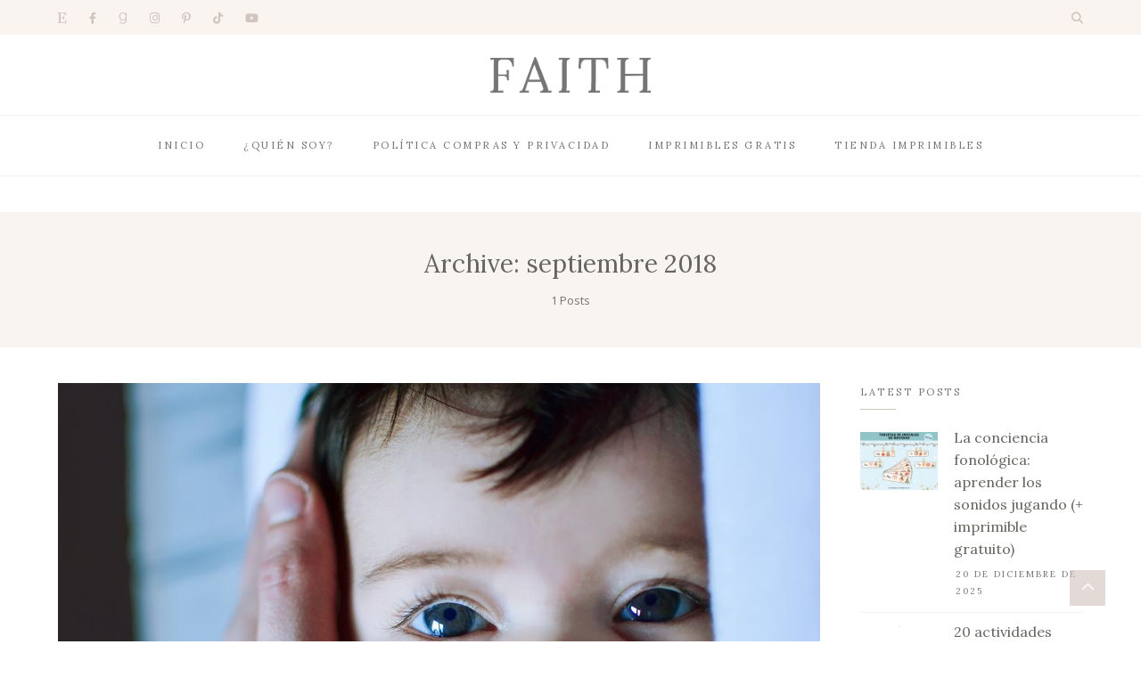

--- FILE ---
content_type: text/html; charset=UTF-8
request_url: https://monspetits.com/2018/09/21/
body_size: 16996
content:
<!DOCTYPE html>
<html lang="es">
	<head>
		<meta charset="UTF-8"/>
		<meta name="viewport" content="width=device-width, initial-scale=1.0" />
		<link rel="pingback" href="https://monspetits.com/xmlrpc.php"/>
		<title>21 de septiembre de 2018 &#8211; MonsPetits</title>
<meta name='robots' content='max-image-preview:large' />
	<style>img:is([sizes="auto" i], [sizes^="auto," i]) { contain-intrinsic-size: 3000px 1500px }</style>
	<!-- Etiqueta de Google (gtag.js) modo de consentimiento dataLayer añadido por Site Kit -->
<script type="text/javascript" id="google_gtagjs-js-consent-mode-data-layer">
/* <![CDATA[ */
window.dataLayer = window.dataLayer || [];function gtag(){dataLayer.push(arguments);}
gtag('consent', 'default', {"ad_personalization":"denied","ad_storage":"denied","ad_user_data":"denied","analytics_storage":"denied","functionality_storage":"denied","security_storage":"denied","personalization_storage":"denied","region":["AT","BE","BG","CH","CY","CZ","DE","DK","EE","ES","FI","FR","GB","GR","HR","HU","IE","IS","IT","LI","LT","LU","LV","MT","NL","NO","PL","PT","RO","SE","SI","SK"],"wait_for_update":500});
window._googlesitekitConsentCategoryMap = {"statistics":["analytics_storage"],"marketing":["ad_storage","ad_user_data","ad_personalization"],"functional":["functionality_storage","security_storage"],"preferences":["personalization_storage"]};
window._googlesitekitConsents = {"ad_personalization":"denied","ad_storage":"denied","ad_user_data":"denied","analytics_storage":"denied","functionality_storage":"denied","security_storage":"denied","personalization_storage":"denied","region":["AT","BE","BG","CH","CY","CZ","DE","DK","EE","ES","FI","FR","GB","GR","HR","HU","IE","IS","IT","LI","LT","LU","LV","MT","NL","NO","PL","PT","RO","SE","SI","SK"],"wait_for_update":500};
/* ]]> */
</script>
<!-- Fin de la etiqueta Google (gtag.js) modo de consentimiento dataLayer añadido por Site Kit -->
<link rel='dns-prefetch' href='//www.googletagmanager.com' />
<link rel='dns-prefetch' href='//fonts.googleapis.com' />
<link rel='dns-prefetch' href='//pagead2.googlesyndication.com' />
<link rel="alternate" type="application/rss+xml" title="MonsPetits &raquo; Feed" href="https://monspetits.com/feed/" />
<link rel="alternate" type="application/rss+xml" title="MonsPetits &raquo; Feed de los comentarios" href="https://monspetits.com/comments/feed/" />
<script type="text/javascript">
/* <![CDATA[ */
window._wpemojiSettings = {"baseUrl":"https:\/\/s.w.org\/images\/core\/emoji\/16.0.1\/72x72\/","ext":".png","svgUrl":"https:\/\/s.w.org\/images\/core\/emoji\/16.0.1\/svg\/","svgExt":".svg","source":{"concatemoji":"https:\/\/monspetits.com\/wp-includes\/js\/wp-emoji-release.min.js?ver=7575e035927a7fc3dfeb95251cd4771a"}};
/*! This file is auto-generated */
!function(s,n){var o,i,e;function c(e){try{var t={supportTests:e,timestamp:(new Date).valueOf()};sessionStorage.setItem(o,JSON.stringify(t))}catch(e){}}function p(e,t,n){e.clearRect(0,0,e.canvas.width,e.canvas.height),e.fillText(t,0,0);var t=new Uint32Array(e.getImageData(0,0,e.canvas.width,e.canvas.height).data),a=(e.clearRect(0,0,e.canvas.width,e.canvas.height),e.fillText(n,0,0),new Uint32Array(e.getImageData(0,0,e.canvas.width,e.canvas.height).data));return t.every(function(e,t){return e===a[t]})}function u(e,t){e.clearRect(0,0,e.canvas.width,e.canvas.height),e.fillText(t,0,0);for(var n=e.getImageData(16,16,1,1),a=0;a<n.data.length;a++)if(0!==n.data[a])return!1;return!0}function f(e,t,n,a){switch(t){case"flag":return n(e,"\ud83c\udff3\ufe0f\u200d\u26a7\ufe0f","\ud83c\udff3\ufe0f\u200b\u26a7\ufe0f")?!1:!n(e,"\ud83c\udde8\ud83c\uddf6","\ud83c\udde8\u200b\ud83c\uddf6")&&!n(e,"\ud83c\udff4\udb40\udc67\udb40\udc62\udb40\udc65\udb40\udc6e\udb40\udc67\udb40\udc7f","\ud83c\udff4\u200b\udb40\udc67\u200b\udb40\udc62\u200b\udb40\udc65\u200b\udb40\udc6e\u200b\udb40\udc67\u200b\udb40\udc7f");case"emoji":return!a(e,"\ud83e\udedf")}return!1}function g(e,t,n,a){var r="undefined"!=typeof WorkerGlobalScope&&self instanceof WorkerGlobalScope?new OffscreenCanvas(300,150):s.createElement("canvas"),o=r.getContext("2d",{willReadFrequently:!0}),i=(o.textBaseline="top",o.font="600 32px Arial",{});return e.forEach(function(e){i[e]=t(o,e,n,a)}),i}function t(e){var t=s.createElement("script");t.src=e,t.defer=!0,s.head.appendChild(t)}"undefined"!=typeof Promise&&(o="wpEmojiSettingsSupports",i=["flag","emoji"],n.supports={everything:!0,everythingExceptFlag:!0},e=new Promise(function(e){s.addEventListener("DOMContentLoaded",e,{once:!0})}),new Promise(function(t){var n=function(){try{var e=JSON.parse(sessionStorage.getItem(o));if("object"==typeof e&&"number"==typeof e.timestamp&&(new Date).valueOf()<e.timestamp+604800&&"object"==typeof e.supportTests)return e.supportTests}catch(e){}return null}();if(!n){if("undefined"!=typeof Worker&&"undefined"!=typeof OffscreenCanvas&&"undefined"!=typeof URL&&URL.createObjectURL&&"undefined"!=typeof Blob)try{var e="postMessage("+g.toString()+"("+[JSON.stringify(i),f.toString(),p.toString(),u.toString()].join(",")+"));",a=new Blob([e],{type:"text/javascript"}),r=new Worker(URL.createObjectURL(a),{name:"wpTestEmojiSupports"});return void(r.onmessage=function(e){c(n=e.data),r.terminate(),t(n)})}catch(e){}c(n=g(i,f,p,u))}t(n)}).then(function(e){for(var t in e)n.supports[t]=e[t],n.supports.everything=n.supports.everything&&n.supports[t],"flag"!==t&&(n.supports.everythingExceptFlag=n.supports.everythingExceptFlag&&n.supports[t]);n.supports.everythingExceptFlag=n.supports.everythingExceptFlag&&!n.supports.flag,n.DOMReady=!1,n.readyCallback=function(){n.DOMReady=!0}}).then(function(){return e}).then(function(){var e;n.supports.everything||(n.readyCallback(),(e=n.source||{}).concatemoji?t(e.concatemoji):e.wpemoji&&e.twemoji&&(t(e.twemoji),t(e.wpemoji)))}))}((window,document),window._wpemojiSettings);
/* ]]> */
</script>
<!-- monspetits.com is managing ads with Advanced Ads 2.0.13 – https://wpadvancedads.com/ --><script id="monsp-ready">
			window.advanced_ads_ready=function(e,a){a=a||"complete";var d=function(e){return"interactive"===a?"loading"!==e:"complete"===e};d(document.readyState)?e():document.addEventListener("readystatechange",(function(a){d(a.target.readyState)&&e()}),{once:"interactive"===a})},window.advanced_ads_ready_queue=window.advanced_ads_ready_queue||[];		</script>
		<link rel='stylesheet' id='faith-core-css' href='https://monspetits.com/wp-content/plugins/faith-core/assets/css/faith-core.min.css?ver=1.0.1' type='text/css' media='all' />
<style id='wp-emoji-styles-inline-css' type='text/css'>

	img.wp-smiley, img.emoji {
		display: inline !important;
		border: none !important;
		box-shadow: none !important;
		height: 1em !important;
		width: 1em !important;
		margin: 0 0.07em !important;
		vertical-align: -0.1em !important;
		background: none !important;
		padding: 0 !important;
	}
</style>
<link rel='stylesheet' id='wp-block-library-css' href='https://monspetits.com/wp-includes/css/dist/block-library/style.min.css?ver=7575e035927a7fc3dfeb95251cd4771a' type='text/css' media='all' />
<style id='wp-block-library-theme-inline-css' type='text/css'>
.wp-block-audio :where(figcaption){color:#555;font-size:13px;text-align:center}.is-dark-theme .wp-block-audio :where(figcaption){color:#ffffffa6}.wp-block-audio{margin:0 0 1em}.wp-block-code{border:1px solid #ccc;border-radius:4px;font-family:Menlo,Consolas,monaco,monospace;padding:.8em 1em}.wp-block-embed :where(figcaption){color:#555;font-size:13px;text-align:center}.is-dark-theme .wp-block-embed :where(figcaption){color:#ffffffa6}.wp-block-embed{margin:0 0 1em}.blocks-gallery-caption{color:#555;font-size:13px;text-align:center}.is-dark-theme .blocks-gallery-caption{color:#ffffffa6}:root :where(.wp-block-image figcaption){color:#555;font-size:13px;text-align:center}.is-dark-theme :root :where(.wp-block-image figcaption){color:#ffffffa6}.wp-block-image{margin:0 0 1em}.wp-block-pullquote{border-bottom:4px solid;border-top:4px solid;color:currentColor;margin-bottom:1.75em}.wp-block-pullquote cite,.wp-block-pullquote footer,.wp-block-pullquote__citation{color:currentColor;font-size:.8125em;font-style:normal;text-transform:uppercase}.wp-block-quote{border-left:.25em solid;margin:0 0 1.75em;padding-left:1em}.wp-block-quote cite,.wp-block-quote footer{color:currentColor;font-size:.8125em;font-style:normal;position:relative}.wp-block-quote:where(.has-text-align-right){border-left:none;border-right:.25em solid;padding-left:0;padding-right:1em}.wp-block-quote:where(.has-text-align-center){border:none;padding-left:0}.wp-block-quote.is-large,.wp-block-quote.is-style-large,.wp-block-quote:where(.is-style-plain){border:none}.wp-block-search .wp-block-search__label{font-weight:700}.wp-block-search__button{border:1px solid #ccc;padding:.375em .625em}:where(.wp-block-group.has-background){padding:1.25em 2.375em}.wp-block-separator.has-css-opacity{opacity:.4}.wp-block-separator{border:none;border-bottom:2px solid;margin-left:auto;margin-right:auto}.wp-block-separator.has-alpha-channel-opacity{opacity:1}.wp-block-separator:not(.is-style-wide):not(.is-style-dots){width:100px}.wp-block-separator.has-background:not(.is-style-dots){border-bottom:none;height:1px}.wp-block-separator.has-background:not(.is-style-wide):not(.is-style-dots){height:2px}.wp-block-table{margin:0 0 1em}.wp-block-table td,.wp-block-table th{word-break:normal}.wp-block-table :where(figcaption){color:#555;font-size:13px;text-align:center}.is-dark-theme .wp-block-table :where(figcaption){color:#ffffffa6}.wp-block-video :where(figcaption){color:#555;font-size:13px;text-align:center}.is-dark-theme .wp-block-video :where(figcaption){color:#ffffffa6}.wp-block-video{margin:0 0 1em}:root :where(.wp-block-template-part.has-background){margin-bottom:0;margin-top:0;padding:1.25em 2.375em}
</style>
<style id='classic-theme-styles-inline-css' type='text/css'>
/*! This file is auto-generated */
.wp-block-button__link{color:#fff;background-color:#32373c;border-radius:9999px;box-shadow:none;text-decoration:none;padding:calc(.667em + 2px) calc(1.333em + 2px);font-size:1.125em}.wp-block-file__button{background:#32373c;color:#fff;text-decoration:none}
</style>
<style id='global-styles-inline-css' type='text/css'>
:root{--wp--preset--aspect-ratio--square: 1;--wp--preset--aspect-ratio--4-3: 4/3;--wp--preset--aspect-ratio--3-4: 3/4;--wp--preset--aspect-ratio--3-2: 3/2;--wp--preset--aspect-ratio--2-3: 2/3;--wp--preset--aspect-ratio--16-9: 16/9;--wp--preset--aspect-ratio--9-16: 9/16;--wp--preset--color--black: #000000;--wp--preset--color--cyan-bluish-gray: #abb8c3;--wp--preset--color--white: #ffffff;--wp--preset--color--pale-pink: #f78da7;--wp--preset--color--vivid-red: #cf2e2e;--wp--preset--color--luminous-vivid-orange: #ff6900;--wp--preset--color--luminous-vivid-amber: #fcb900;--wp--preset--color--light-green-cyan: #7bdcb5;--wp--preset--color--vivid-green-cyan: #00d084;--wp--preset--color--pale-cyan-blue: #8ed1fc;--wp--preset--color--vivid-cyan-blue: #0693e3;--wp--preset--color--vivid-purple: #9b51e0;--wp--preset--color--vista-white: #f9f4f0;--wp--preset--color--cold-turkey: #d2c3be;--wp--preset--color--ironside-gray: #65645f;--wp--preset--color--boulder: #757575;--wp--preset--color--mercury: #e6e6e6;--wp--preset--color--concrete: #f2f2f2;--wp--preset--gradient--vivid-cyan-blue-to-vivid-purple: linear-gradient(135deg,rgba(6,147,227,1) 0%,rgb(155,81,224) 100%);--wp--preset--gradient--light-green-cyan-to-vivid-green-cyan: linear-gradient(135deg,rgb(122,220,180) 0%,rgb(0,208,130) 100%);--wp--preset--gradient--luminous-vivid-amber-to-luminous-vivid-orange: linear-gradient(135deg,rgba(252,185,0,1) 0%,rgba(255,105,0,1) 100%);--wp--preset--gradient--luminous-vivid-orange-to-vivid-red: linear-gradient(135deg,rgba(255,105,0,1) 0%,rgb(207,46,46) 100%);--wp--preset--gradient--very-light-gray-to-cyan-bluish-gray: linear-gradient(135deg,rgb(238,238,238) 0%,rgb(169,184,195) 100%);--wp--preset--gradient--cool-to-warm-spectrum: linear-gradient(135deg,rgb(74,234,220) 0%,rgb(151,120,209) 20%,rgb(207,42,186) 40%,rgb(238,44,130) 60%,rgb(251,105,98) 80%,rgb(254,248,76) 100%);--wp--preset--gradient--blush-light-purple: linear-gradient(135deg,rgb(255,206,236) 0%,rgb(152,150,240) 100%);--wp--preset--gradient--blush-bordeaux: linear-gradient(135deg,rgb(254,205,165) 0%,rgb(254,45,45) 50%,rgb(107,0,62) 100%);--wp--preset--gradient--luminous-dusk: linear-gradient(135deg,rgb(255,203,112) 0%,rgb(199,81,192) 50%,rgb(65,88,208) 100%);--wp--preset--gradient--pale-ocean: linear-gradient(135deg,rgb(255,245,203) 0%,rgb(182,227,212) 50%,rgb(51,167,181) 100%);--wp--preset--gradient--electric-grass: linear-gradient(135deg,rgb(202,248,128) 0%,rgb(113,206,126) 100%);--wp--preset--gradient--midnight: linear-gradient(135deg,rgb(2,3,129) 0%,rgb(40,116,252) 100%);--wp--preset--font-size--small: 10px;--wp--preset--font-size--medium: 19px;--wp--preset--font-size--large: 28px;--wp--preset--font-size--x-large: 42px;--wp--preset--font-size--normal: 13px;--wp--preset--font-size--huge: 41px;--wp--preset--spacing--20: 0.44rem;--wp--preset--spacing--30: 0.67rem;--wp--preset--spacing--40: 1rem;--wp--preset--spacing--50: 1.5rem;--wp--preset--spacing--60: 2.25rem;--wp--preset--spacing--70: 3.38rem;--wp--preset--spacing--80: 5.06rem;--wp--preset--shadow--natural: 6px 6px 9px rgba(0, 0, 0, 0.2);--wp--preset--shadow--deep: 12px 12px 50px rgba(0, 0, 0, 0.4);--wp--preset--shadow--sharp: 6px 6px 0px rgba(0, 0, 0, 0.2);--wp--preset--shadow--outlined: 6px 6px 0px -3px rgba(255, 255, 255, 1), 6px 6px rgba(0, 0, 0, 1);--wp--preset--shadow--crisp: 6px 6px 0px rgba(0, 0, 0, 1);}:where(.is-layout-flex){gap: 0.5em;}:where(.is-layout-grid){gap: 0.5em;}body .is-layout-flex{display: flex;}.is-layout-flex{flex-wrap: wrap;align-items: center;}.is-layout-flex > :is(*, div){margin: 0;}body .is-layout-grid{display: grid;}.is-layout-grid > :is(*, div){margin: 0;}:where(.wp-block-columns.is-layout-flex){gap: 2em;}:where(.wp-block-columns.is-layout-grid){gap: 2em;}:where(.wp-block-post-template.is-layout-flex){gap: 1.25em;}:where(.wp-block-post-template.is-layout-grid){gap: 1.25em;}.has-black-color{color: var(--wp--preset--color--black) !important;}.has-cyan-bluish-gray-color{color: var(--wp--preset--color--cyan-bluish-gray) !important;}.has-white-color{color: var(--wp--preset--color--white) !important;}.has-pale-pink-color{color: var(--wp--preset--color--pale-pink) !important;}.has-vivid-red-color{color: var(--wp--preset--color--vivid-red) !important;}.has-luminous-vivid-orange-color{color: var(--wp--preset--color--luminous-vivid-orange) !important;}.has-luminous-vivid-amber-color{color: var(--wp--preset--color--luminous-vivid-amber) !important;}.has-light-green-cyan-color{color: var(--wp--preset--color--light-green-cyan) !important;}.has-vivid-green-cyan-color{color: var(--wp--preset--color--vivid-green-cyan) !important;}.has-pale-cyan-blue-color{color: var(--wp--preset--color--pale-cyan-blue) !important;}.has-vivid-cyan-blue-color{color: var(--wp--preset--color--vivid-cyan-blue) !important;}.has-vivid-purple-color{color: var(--wp--preset--color--vivid-purple) !important;}.has-black-background-color{background-color: var(--wp--preset--color--black) !important;}.has-cyan-bluish-gray-background-color{background-color: var(--wp--preset--color--cyan-bluish-gray) !important;}.has-white-background-color{background-color: var(--wp--preset--color--white) !important;}.has-pale-pink-background-color{background-color: var(--wp--preset--color--pale-pink) !important;}.has-vivid-red-background-color{background-color: var(--wp--preset--color--vivid-red) !important;}.has-luminous-vivid-orange-background-color{background-color: var(--wp--preset--color--luminous-vivid-orange) !important;}.has-luminous-vivid-amber-background-color{background-color: var(--wp--preset--color--luminous-vivid-amber) !important;}.has-light-green-cyan-background-color{background-color: var(--wp--preset--color--light-green-cyan) !important;}.has-vivid-green-cyan-background-color{background-color: var(--wp--preset--color--vivid-green-cyan) !important;}.has-pale-cyan-blue-background-color{background-color: var(--wp--preset--color--pale-cyan-blue) !important;}.has-vivid-cyan-blue-background-color{background-color: var(--wp--preset--color--vivid-cyan-blue) !important;}.has-vivid-purple-background-color{background-color: var(--wp--preset--color--vivid-purple) !important;}.has-black-border-color{border-color: var(--wp--preset--color--black) !important;}.has-cyan-bluish-gray-border-color{border-color: var(--wp--preset--color--cyan-bluish-gray) !important;}.has-white-border-color{border-color: var(--wp--preset--color--white) !important;}.has-pale-pink-border-color{border-color: var(--wp--preset--color--pale-pink) !important;}.has-vivid-red-border-color{border-color: var(--wp--preset--color--vivid-red) !important;}.has-luminous-vivid-orange-border-color{border-color: var(--wp--preset--color--luminous-vivid-orange) !important;}.has-luminous-vivid-amber-border-color{border-color: var(--wp--preset--color--luminous-vivid-amber) !important;}.has-light-green-cyan-border-color{border-color: var(--wp--preset--color--light-green-cyan) !important;}.has-vivid-green-cyan-border-color{border-color: var(--wp--preset--color--vivid-green-cyan) !important;}.has-pale-cyan-blue-border-color{border-color: var(--wp--preset--color--pale-cyan-blue) !important;}.has-vivid-cyan-blue-border-color{border-color: var(--wp--preset--color--vivid-cyan-blue) !important;}.has-vivid-purple-border-color{border-color: var(--wp--preset--color--vivid-purple) !important;}.has-vivid-cyan-blue-to-vivid-purple-gradient-background{background: var(--wp--preset--gradient--vivid-cyan-blue-to-vivid-purple) !important;}.has-light-green-cyan-to-vivid-green-cyan-gradient-background{background: var(--wp--preset--gradient--light-green-cyan-to-vivid-green-cyan) !important;}.has-luminous-vivid-amber-to-luminous-vivid-orange-gradient-background{background: var(--wp--preset--gradient--luminous-vivid-amber-to-luminous-vivid-orange) !important;}.has-luminous-vivid-orange-to-vivid-red-gradient-background{background: var(--wp--preset--gradient--luminous-vivid-orange-to-vivid-red) !important;}.has-very-light-gray-to-cyan-bluish-gray-gradient-background{background: var(--wp--preset--gradient--very-light-gray-to-cyan-bluish-gray) !important;}.has-cool-to-warm-spectrum-gradient-background{background: var(--wp--preset--gradient--cool-to-warm-spectrum) !important;}.has-blush-light-purple-gradient-background{background: var(--wp--preset--gradient--blush-light-purple) !important;}.has-blush-bordeaux-gradient-background{background: var(--wp--preset--gradient--blush-bordeaux) !important;}.has-luminous-dusk-gradient-background{background: var(--wp--preset--gradient--luminous-dusk) !important;}.has-pale-ocean-gradient-background{background: var(--wp--preset--gradient--pale-ocean) !important;}.has-electric-grass-gradient-background{background: var(--wp--preset--gradient--electric-grass) !important;}.has-midnight-gradient-background{background: var(--wp--preset--gradient--midnight) !important;}.has-small-font-size{font-size: var(--wp--preset--font-size--small) !important;}.has-medium-font-size{font-size: var(--wp--preset--font-size--medium) !important;}.has-large-font-size{font-size: var(--wp--preset--font-size--large) !important;}.has-x-large-font-size{font-size: var(--wp--preset--font-size--x-large) !important;}
:where(.wp-block-post-template.is-layout-flex){gap: 1.25em;}:where(.wp-block-post-template.is-layout-grid){gap: 1.25em;}
:where(.wp-block-columns.is-layout-flex){gap: 2em;}:where(.wp-block-columns.is-layout-grid){gap: 2em;}
:root :where(.wp-block-pullquote){font-size: 1.5em;line-height: 1.6;}
</style>
<link rel='stylesheet' id='contact-form-7-css' href='https://monspetits.com/wp-content/plugins/contact-form-7/includes/css/styles.css?ver=6.1.1' type='text/css' media='all' />
<link rel='stylesheet' id='ez-toc-css' href='https://monspetits.com/wp-content/plugins/easy-table-of-contents/assets/css/screen.min.css?ver=2.0.80' type='text/css' media='all' />
<style id='ez-toc-inline-css' type='text/css'>
div#ez-toc-container .ez-toc-title {font-size: 120%;}div#ez-toc-container .ez-toc-title {font-weight: 500;}div#ez-toc-container ul li , div#ez-toc-container ul li a {font-size: 95%;}div#ez-toc-container ul li , div#ez-toc-container ul li a {font-weight: 500;}div#ez-toc-container nav ul ul li {font-size: 90%;}.ez-toc-box-title {font-weight: bold; margin-bottom: 10px; text-align: center; text-transform: uppercase; letter-spacing: 1px; color: #666; padding-bottom: 5px;position:absolute;top:-4%;left:5%;background-color: inherit;transition: top 0.3s ease;}.ez-toc-box-title.toc-closed {top:-25%;}
.ez-toc-container-direction {direction: ltr;}.ez-toc-counter ul{counter-reset: item ;}.ez-toc-counter nav ul li a::before {content: counters(item, '.', decimal) '. ';display: inline-block;counter-increment: item;flex-grow: 0;flex-shrink: 0;margin-right: .2em; float: left; }.ez-toc-widget-direction {direction: ltr;}.ez-toc-widget-container ul{counter-reset: item ;}.ez-toc-widget-container nav ul li a::before {content: counters(item, '.', decimal) '. ';display: inline-block;counter-increment: item;flex-grow: 0;flex-shrink: 0;margin-right: .2em; float: left; }
</style>
<link rel='stylesheet' id='faith_main_style-css' href='https://monspetits.com/wp-content/themes/faith-blog-shop/assets/css/style.min.css?ver=1.5.3' type='text/css' media='all' />
<style id='faith_main_style-inline-css' type='text/css'>
@media (min-width:991px){ .header-minimal #header-main #site-logo,.header-minimal #header-main #site-logo img{max-width:100px;} .header-minimal #header-main #site-logo{padding-top:25px;padding-bottom:25px;} .header-blog #header-middle #site-logo,.header-blog #header-middle #site-logo img{max-width:180px;} .header-blog #header-middle #site-logo{padding-top:25px;padding-bottom:25px;} #site-header.side-header #site-logo,#site-header.side-header #site-logo img{width:140px;} #site-header.side-header #site-logo{padding-top:50px;padding-bottom:40px;} } @media (max-width: 991px){ #site-logo,#site-logo img{max-width:110px!important;} } .header-minimal #header-main{background-color:#ffffff;} #header-top{background-color:#f9f4f0;} .header-blog #header-middle{background-color:#ffffff;} .header-blog #header-navigation{background-color:#ffffff;} .header-blog #header-navigation{border-color:#f2f2f2;} @media (min-width: 992px){ #site-header.side-header{background-color:#f9f4f0;} } .menu .menu-item > a,.menu .page_item > a,.menu > li.menu-item-has-children:after,.menu > ul > .page_item.page_item_has_children:after{color:#757575;} .menu > ul > li > a:hover,.submenu-active,#header-nav .menu-item > a.active,.menu .menu-item > a:hover,.menu .page_item > a:hover{color:#d2c3be!important;} .menu .sub-menu,.menu .children{background-color:#ffffff;border-color:#d2c3be;} .menu .sub-menu li a,.menu .children li a{color:#757575!important;} @media (min-width: 992px){ .menu .sub-menu li a:hover,.menu .children li a:hover{color:#757575!important;background-color:#f9f4f0;} } .header-social li a,.header-icons li a{color:#d2c3be;} .header-social li a:hover,.header-icons li a:hover{color:#af9d97;} .header-minimal #header-minimal-icons .header-icons{border-color:#d2c3be;} .site-search-overlay.shown{background-color:rgba(249,244,240,0.95);} .site-search-overlay.shown #header-search input[type=text],.site-search-overlay.shown #header-search input[type=text]::-webkit-input-placeholder{color:#65645f;} .site-search-overlay.shown #header-search input[type=text]{border-color:#d2c3be;} @media (max-width: 991px) { #mobile-nav-icon span{background-color:#65645f;} .menu-item-has-children .sub-drop-icon,.page_item_has_children .sub-drop-icon{color:#757575!important;} .menu-item-has-children .sub-drop-icon:hover, .page_item_has_children .sub-drop-icon:hover{color:#d2c3be!important;} #header-nav{background-color:#ffffff!important;} #header-nav.menu-active,#header-nav .menu-item > a, #header-nav .page_item > a{border-color:#f5f5f5!important;} .menu .menu-item > a, .menu .sub-menu li a, .menu > li:after{color:#757575!important;} } #footer-instagram{background-color:#ffffff;} #footer-instagram.footer-instagram-border #sb_instagram,#footer-instagram.footer-instagram-border #sb_instagram.sbi_col_6 #sbi_images .sbi_item{border-color:#f9f4f0;} #footer-instagram.footer-instagram-border #sb_instagram #sbi_images{background-color:#f9f4f0;} #footer-instagram #sb_instagram #sbi_load .sbi_follow_btn a, .faith-core-instagram-widget-feed #sb_instagram #sbi_load .sbi_follow_btn a{color:#d2c3be!important;background-color:#f9f4f0!important;} #footer-instagram #sb_instagram #sbi_load .sbi_follow_btn a:hover, #footer-instagram #sb_instagram #sbi_load .sbi_follow_btn a:focus, .faith-core-instagram-widget-feed #sb_instagram #sbi_load .sbi_follow_btn a:hover, .faith-core-instagram-widget-feed #sb_instagram #sbi_load .sbi_follow_btn a:focus{color:#f9f4f0!important;background-color:#d2c3be!important;} #footer-main{background-color:#ffffff;} #footer-main .footer-widget-sidebar .sidebar-widget h3,#footer-main .footer-widget-sidebar .widget_rss h3 a{color:#757575;} #footer-main .footer-widget-sidebar .sidebar-widget h3:after{background-color:#d2c3be;} #footer-bottom{background-color:#f9f4f0;} #footer-social-icons li a{color:#d2c3be;} #footer-social-icons li a:hover{color:#af9d97;} #footer-bottom-nav-ul li a{color:#757575;} #footer-bottom-nav-ul li a:hover{color:#d2c3be;} #footer-copyright{color:#757575;} #footer-scroll-top{background-color:#d2c3be;} #footer-scroll-top .fas{color:#f9f4f0;} .primary-button, .search-widget #searchsubmit, .sidebar-widget input[type=submit], .comment-respond .submit, .post-password-form input[type=submit], .widget_calendar .calendar_wrap #today, .widget_search .search-submit, .widget_product_search button, .wp-block-button .wp-block-button__link, .wp-block-search .wp-block-search__button{background-color:#f9f4f0!important;color:#d2c3be!important;} .primary-button:hover, .search-widget #searchsubmit:hover, .sidebar-widget input[type=submit]:hover, .comment-respond .submit:hover, .post-password-form input[type=submit]:hover, .widget_search .search-submit:hover, .widget_product_search button:hover, .wp-block-button .wp-block-button__link:hover, .wp-block-search .wp-block-search__button:hover{background-color:#d2c3be!important;color:#f9f4f0!important;} .featured-content-area .primary-button, .sticky .primary-button, .page-newsletter input[type=submit], .home-shop-products .primary-button, .widget_mc4wp_form_widget input[type=submit]{background-color:#d2c3be!important;color:#f9f4f0!important;} .featured-content-area .primary-button:hover, .sticky .primary-button:hover, .page-newsletter input[type=submit]:hover, .home-shop-products .primary-button:hover, .widget_mc4wp_form_widget input[type=submit]:hover{background-color:#dcd0cc!important;color:#f9f4f0!important;} .featured-content-area h2,.featured-content-area h2 a{color:#65645f;} .featured-content-area h2 a:hover{color:#d2c3be!important;} .featured-content-area .entry-meta,.featured-content-area .entry-meta a{color:#757575;} .featured-content-area .entry-meta a:hover{color:#d2c3be!important;} .featured-content-area p{color:#757575;} .featured-content-area .entry-category .post-categories li,.featured-content-area .entry-category .post-categories li a,a.featured-slide .entry-category .post-categories li{color:#757575;} .featured-content-area .entry-category .post-categories li a:hover{color:#d2c3be!important;} .slideshow-btn,#featured-slideshow-outer.featured-navigation-outside .slideshow-btn{background-color:;color:#d2c3be;} .slideshow-btn:hover,.home-shop-testimonials .testimonial-slideshow-outer .slideshow-btn:hover,#featured-slideshow-outer.featured-navigation-outside .slideshow-btn:hover{background-color:#d2c3be;color:#f9f4f0;} .carousel .owl-dot{background-color:#d2c3be;} .carousel .owl-dot.active{background-color:#af9d97;} .home-page-newsletter .page-newsletter{background-color:#f9f4f0;} .entry-title a,.single-entry-header h1{color:#65645f;} .entry-title a:hover,.post-navigation a:hover .post-nav-item-text h3{color:#d2c3be;} .entry-category .post-categories li,.entry-category .post-categories li a{color:#757575;} .entry-category .post-categories li a:hover{color:#d2c3be!important;} .entry-meta,.entry-meta a{color:#757575;} .entry-meta a:hover{color:#d2c3be;} .post-list-item{border-color:#f2f2f2;} .sticky{background-color:#f9f4f0;} .wp-block-pullquote p:before{color:#d2c3be;} .page-content blockquote,.wp-block-quote:not(.is-large):not(.is-style-large){border-color:#d2c3be;} .post-tags a,.sidebar-widget .tagcloud a,.wp-block-tag-cloud .tag-cloud-link{background-color:#f9f4f0!important;color:#d2c3be!important;} .post-tags a:hover,.sidebar-widget .tagcloud a:hover,.wp-block-tag-cloud .tag-cloud-link:hover{background-color:#d2c3be!important;color:#f9f4f0!important;} .social-item span{color:#d2c3be;} .social-item span:hover{color:#af9d97;} .post-author-content h4,.post-author-content h4 a{color:#65645f;} .post-author-content h4 a:hover{color:#d2c3be;} .post-author-content p{color:#757575;} .post-author-content .widget-social-icons li a{color:#d2c3be;} .post-author-content .widget-social-icons li a:hover{color:#af9d97;} .single-post-main .page-newsletter{background-color:#f9f4f0;} .post-related-posts .related-posts-heading h4,.post-comments-heading h4,.comments-area > .comment-respond .comment-reply-title,.comment-respond .comment-reply-title,.comment-reply-title a:not(#cancel-comment-reply-link){color:#757575;} .post-related-posts .related-posts-heading h4:after,.post-comments-heading h4:after,.comments-area > .comment-respond .comment-reply-title:after,.comment-respond .comment-reply-title:after{background-color:#d2c3be;} .comment-author-name{color:#65645f;} .comment-date{color:#757575;} .comment-body,.comment-respond{border-color:#f2f2f2;} .comment-main-content .reply .comment-reply-link{color:#d2c3be;background-color:#f9f4f0;} .comment-main-content .reply .comment-reply-link:hover{color:#f9f4f0;background-color:#d2c3be;} .single-post-main .post-nav-item .post-nav-item-icon p{color:#757575;} .single-post-main .post-nav-item .post-nav-item-icon:hover p{color:#d2c3be;} .post-nav-item-text h3{color:#65645f;} .post-nav-item-text:hover h3{color:#d2c3be;} .sidebar-widget h3, .widget_rss h3 a, .widget_mc4wp_form_widget.sidebar-widget h3, .widget-title, .widgettitle{color:#757575;} .sidebar-widget h3:after, .widget-title:after, .widgettitle:after{background-color:#d2c3be;} .faith-core-about-widget-profile{border-color:#f9f4f0;} .faith-core-about-widget-profile:hover{border-color:#d2c3be;} .faith-core-widget-social-icons li a{color:#d2c3be;} .faith-core-widget-social-icons li a:hover{color:#af9d97;} .widget_recent_entries li a, .faith-core-posts-widget-list li .entry-title, .faith-core-posts-widget-list li .entry-title a, .product_list_widget h4, .widget_recent_comments span{color:#65645f;} .widget_recent_entries li a:hover, .faith-core-posts-widget-list li .entry-title a:hover, .product_list_widget li a:hover h4, .widget_recent_comments li:hover span{color:#d2c3be;} .faith-core-posts-widget-list li, .product_list_widget li a, .sidebar-widget .cat-item a, .sidebar-widget .page_item a, .widget_archive li a,.widget_meta li a, .sidebar-widget .recentcomments, .widget_recent_entries li, .widget_rss li, .widget_categories li, .widget_archive li{border-color:#f2f2f2;} .widget_mc4wp_form_widget{background-color:#f9f4f0;} .input-field, .input-field::placeholder, .input-textarea, .input-textarea::placeholder, .sidebar-widget input, .sidebar-widget select, .page-newsletter input[type=email], .post-password-form input[type=password]{border-color:#e6e6e6;background-color:#ffffff;color:#757575;} .input-field:focus, .input-textarea:focus, .input-field:hover, .input-textarea:hover, .sidebar-widget input:focus, .sidebar-widget select:focus, .sidebar-widget input:hover, .sidebar-widget select:hover, .page-newsletter input[type=email]:focus, .page-newsletter input[type=email]:hover, .post-password-form input[type=password]:focus, .post-password-form input[type=password]:hover{border-color:#d2c3be;}
</style>
<link rel='stylesheet' id='faith_fonts-css' href='//fonts.googleapis.com/css?family=Lora%3A400%7COpen+Sans%3A400%2C700&#038;ver=1.0' type='text/css' media='all' />
<script type="text/javascript" src="https://monspetits.com/wp-includes/js/jquery/jquery.min.js?ver=3.7.1" id="jquery-core-js"></script>
<script type="text/javascript" src="https://monspetits.com/wp-includes/js/jquery/jquery-migrate.min.js?ver=3.4.1" id="jquery-migrate-js"></script>

<!-- Fragmento de código de la etiqueta de Google (gtag.js) añadida por Site Kit -->
<!-- Fragmento de código de Google Analytics añadido por Site Kit -->
<script type="text/javascript" src="https://www.googletagmanager.com/gtag/js?id=G-BVZBNFMSCX" id="google_gtagjs-js" async></script>
<script type="text/javascript" id="google_gtagjs-js-after">
/* <![CDATA[ */
window.dataLayer = window.dataLayer || [];function gtag(){dataLayer.push(arguments);}
gtag("set","linker",{"domains":["monspetits.com"]});
gtag("js", new Date());
gtag("set", "developer_id.dZTNiMT", true);
gtag("config", "G-BVZBNFMSCX");
/* ]]> */
</script>
<link rel="https://api.w.org/" href="https://monspetits.com/wp-json/" /><link rel="EditURI" type="application/rsd+xml" title="RSD" href="https://monspetits.com/xmlrpc.php?rsd" />
<script type='text/javascript'>
  var googletag = googletag || {};
  googletag.cmd = googletag.cmd || [];
  (function() {
    var gads = document.createElement('script');
    gads.async = true;
    gads.type = 'text/javascript';
    var useSSL = 'https:' == document.location.protocol;
    gads.src = (useSSL ? 'https:' : 'http:') +
      '//www.googletagservices.com/tag/js/gpt.js';
    var node = document.getElementsByTagName('script')[0];
    node.parentNode.insertBefore(gads, node);
  })();
</script>

<script type='text/javascript'>
  googletag.cmd.push(function() {
    googletag.defineSlot('/93719018/B02441_300x250', [300, 250], 'div-gpt-ad-1467190515032-0').addService(googletag.pubads());
    googletag.defineSlot('/93719018/B02441_300x600', [300, 600], 'div-gpt-ad-1467190515032-1').addService(googletag.pubads());
    googletag.pubads().enableSingleRequest();
    googletag.enableServices();
  });
</script>


<script id="mcjs">!function(c,h,i,m,p){m=c.createElement(h),p=c.getElementsByTagName(h)[0],m.async=1,m.src=i,p.parentNode.insertBefore(m,p)}(document,"script","https://chimpstatic.com/mcjs-connected/js/users/9c8821a7b07959c0097b61025/310df923d085134b7a0b827a1.js");</script>

<head>
<!-- TradeDoubler site verification 3285184 -->
 </head>

<script async src="https://pagead2.googlesyndication.com/pagead/js/adsbygoogle.js?client=ca-pub-6495407810849164"
     crossorigin="anonymous"></script>

<meta name="p:domain_verify" content="e83a3aa4c3436e2ae7b9db636e07b82b"/>

<script>
  (function(w, d, t, h, s, n) {
    w.FlodeskObject = n;
    var fn = function() {
      (w[n].q = w[n].q || []).push(arguments);
    };
    w[n] = w[n] || fn;
    var f = d.getElementsByTagName(t)[0];
    var v = '?v=' + Math.floor(new Date().getTime() / (120 * 1000)) * 60;
    var sm = d.createElement(t);
    sm.async = true;
    sm.type = 'module';
    sm.src = h + s + '.mjs' + v;
    f.parentNode.insertBefore(sm, f);
    var sn = d.createElement(t);
    sn.async = true;
    sn.noModule = true;
    sn.src = h + s + '.js' + v;
    f.parentNode.insertBefore(sn, f);
  })(window, document, 'script', 'https://assets.flodesk.com', '/universal', 'fd');
</script>
<script>
  window.fd('form', {
    formId: '66c833852813c19c66519492'
  });
</script>

<meta name="generator" content="Site Kit by Google 1.170.0" />		<script type="text/javascript" async defer data-pin-color=""  data-pin-hover="true"
			src="https://monspetits.com/wp-content/plugins/pinterest-pin-it-button-on-image-hover-and-post/js/pinit.js"></script>
		
<!-- Metaetiquetas de Google AdSense añadidas por Site Kit -->
<meta name="google-adsense-platform-account" content="ca-host-pub-2644536267352236">
<meta name="google-adsense-platform-domain" content="sitekit.withgoogle.com">
<!-- Acabar con las metaetiquetas de Google AdSense añadidas por Site Kit -->
<meta name="generator" content="Elementor 3.32.5; features: additional_custom_breakpoints; settings: css_print_method-external, google_font-enabled, font_display-auto">
			<style>
				.e-con.e-parent:nth-of-type(n+4):not(.e-lazyloaded):not(.e-no-lazyload),
				.e-con.e-parent:nth-of-type(n+4):not(.e-lazyloaded):not(.e-no-lazyload) * {
					background-image: none !important;
				}
				@media screen and (max-height: 1024px) {
					.e-con.e-parent:nth-of-type(n+3):not(.e-lazyloaded):not(.e-no-lazyload),
					.e-con.e-parent:nth-of-type(n+3):not(.e-lazyloaded):not(.e-no-lazyload) * {
						background-image: none !important;
					}
				}
				@media screen and (max-height: 640px) {
					.e-con.e-parent:nth-of-type(n+2):not(.e-lazyloaded):not(.e-no-lazyload),
					.e-con.e-parent:nth-of-type(n+2):not(.e-lazyloaded):not(.e-no-lazyload) * {
						background-image: none !important;
					}
				}
			</style>
			
<!-- Fragmento de código de Google Adsense añadido por Site Kit -->
<script type="text/javascript" async="async" src="https://pagead2.googlesyndication.com/pagead/js/adsbygoogle.js?client=ca-pub-6495407810849164&amp;host=ca-host-pub-2644536267352236" crossorigin="anonymous"></script>

<!-- Final del fragmento de código de Google Adsense añadido por Site Kit -->
<link rel="icon" href="https://monspetits.com/wp-content/uploads/2025/10/cropped-2-32x32.png" sizes="32x32" />
<link rel="icon" href="https://monspetits.com/wp-content/uploads/2025/10/cropped-2-192x192.png" sizes="192x192" />
<link rel="apple-touch-icon" href="https://monspetits.com/wp-content/uploads/2025/10/cropped-2-180x180.png" />
<meta name="msapplication-TileImage" content="https://monspetits.com/wp-content/uploads/2025/10/cropped-2-270x270.png" />
	</head>

	<body data-rsssl=1 class="archive date wp-embed-responsive wp-theme-faith-blog-shop elementor-default elementor-kit-11886 aa-prefix-monsp- aa-disabled-all">


	
		
		
<header id="site-header" class="header-blog  mobile-header-fixed">

	<div id="site-header-inner">

			
			<div id="header-top">
			
				<div class="container clearfix">
				
									
						<ul class="header-social clearfix">
									
			<li>
				<a href="https://monspetits.etsy.com" target="_blank">
					<i class="fab fa-etsy"></i>
				</a>
			</li>
			
				
			<li>
				<a href="https://www.facebook.com/monspetits" target="_blank">
					<i class="fab fa-facebook-f"></i>
				</a>
			</li>
			
				
			<li>
				<a href="https://www.goodreads.com/monspetits" target="_blank">
					<i class="fab fa-goodreads-g"></i>
				</a>
			</li>
			
				
			<li>
				<a href="https://www.instagram.com/monspetits" target="_blank">
					<i class="fab fa-instagram"></i>
				</a>
			</li>
			
				
			<li>
				<a href="https://www.pinterest.com/monspetits" target="_blank">
					<i class="fab fa-pinterest-p"></i>
				</a>
			</li>
			
				
			<li>
				<a href="https://www.tiktok.com/@monspetits" target="_blank">
					<i class="fab fa-tiktok"></i>
				</a>
			</li>
			
				
			<li>
				<a href="https://www.youtube.com/@monspetits" target="_blank">
					<i class="fab fa-youtube"></i>
				</a>
			</li>
			
								</ul>
					
									
									
						<ul class="header-icons clearfix">
						
														
														
								<li class="header-icon-search"><a><i class="fas fa-search"></i></a></li>
							
														
						</ul>
					
									
									
						
<div class="site-search-overlay">

	<form id="header-search" role="search" method="get" action="https://monspetits.com/">
		<input type="text" placeholder="Busca..." class="font-lora-reg" name="s" id="s" />
	</form>
	
	<div class="site-search-overlay-close"><i class="fas fa-times"></i></div>

</div>					
					
				</div>
				
			</div>
			<!-- #header-top -->
		
				
		<div id="header-middle">
		
			<div class="container">
			
				<div class="medium-header-container clearfix">
				
					
<a href="https://monspetits.com/" id="site-logo">
	<img src="https://monspetits.com/wp-content/themes/faith-blog-shop/assets/img/faith_logo.png" alt="MonsPetits">
</a>
<!-- #site-logo -->
					
<div id="mobile-nav-button">
	<div id="mobile-nav-icon">
		<span></span>
		<span></span>
		<span></span>
		<span></span>
	</div>
</div>
<!-- #mobile-nav-button -->					
				</div>

			</div>
			
		</div>
		<!-- #header-middle -->

		<div id="header-navigation" class="header-blog-navigation-fixed">
			
			<div class="container">
				
				<nav id="header-nav">
					<ul id="nav-ul" class="menu font-lora-reg clearfix"><li id="menu-item-4442" class="menu-item menu-item-type-custom menu-item-object-custom menu-item-home menu-item-4442"><a href="https://monspetits.com">Inicio</a></li>
<li id="menu-item-19061" class="menu-item menu-item-type-post_type menu-item-object-page menu-item-19061"><a href="https://monspetits.com/quien-soy/">¿Quién soy?</a></li>
<li id="menu-item-19060" class="menu-item menu-item-type-post_type menu-item-object-page menu-item-privacy-policy menu-item-19060"><a rel="privacy-policy" href="https://monspetits.com/politica-de-privacidad/">Política Compras y Privacidad</a></li>
<li id="menu-item-19034" class="menu-item menu-item-type-custom menu-item-object-custom menu-item-19034"><a href="https://monspetits.com/category/imprimibles-gratuitos">Imprimibles Gratis</a></li>
<li id="menu-item-19116" class="menu-item menu-item-type-custom menu-item-object-custom menu-item-19116"><a href="https://creatoriq.cc/46wiDlN">Tienda Imprimibles</a></li>
</ul>				</nav>
			
			</div>
			
		</div>
		<!-- #header-navigation -->

	</div>

</header>
<!-- #site-header -->
<div id="main-content">
	
		
			
		<div class="minimal-page-heading minimal-page-heading-full">
		
			<div class="container">
			
				<div class="minimal-page-heading-inner" style="background-color:#f9f4f0;">
					
					<h1 class="font-lora-reg" style="color:#65645f;"><span>Archive:</span> septiembre 2018</h1>
					
					<p class="font-opensans-reg" style="color:#757575;">1 Posts</p>
				
				</div>
				
			</div>
			
		</div>
		<!-- .minimal-page-heading -->
	
		
		
	<section class="page-section">
	
		<div class="container">
		
			<div class="row">
				
				<div class="col-xlarge-9 col-medium-8  ">
					<ul class="row post-list wide-small-image-half post-list-small-alternate ">				
				<li class="col-xlarge-12">
				
					<article id="post-4672" class="post-list-item post-list-item-left post-4672 post type-post status-publish format-standard has-post-thumbnail hentry category-maternidad-crianza tag-abandonar-el-chupete tag-chupete tag-quitar-el-chupete tag-santa-tecla tag-tarragona tag-xumet-a-la-vibria">
				
						<div class="row">
					
												
								<div class="col-xlarge-12">
						
									<div class="post-thumbnail">
									
										<a href="https://monspetits.com/2018/09/21/las-decisiones-que-tomamos-por-nuestros-hijos/">										
											<img loading="lazy" width="1200" height="795" src="https://monspetits.com/wp-content/uploads/2018/09/DSC_8602-3res.jpg" class="image wp-post-image" alt="chupete" decoding="async" srcset="https://monspetits.com/wp-content/uploads/2018/09/DSC_8602-3res.jpg 1200w, https://monspetits.com/wp-content/uploads/2018/09/DSC_8602-3res-300x199.jpg 300w, https://monspetits.com/wp-content/uploads/2018/09/DSC_8602-3res-768x509.jpg 768w, https://monspetits.com/wp-content/uploads/2018/09/DSC_8602-3res-1024x678.jpg 1024w" sizes="(max-width: 1200px) 100vw, 1200px" />										
										</a>									
									</div>
									<!-- .post-thumbnail -->
									
								</div>
							
														
							<div class="col-xlarge-12">
							
															
									<header class="entry-header ">
									
																			
											<div class="entry-category">
											
												<ul class="post-categories clearfix">
												
																										
														<li class="cat-links font-lora-reg">
															<a href="https://monspetits.com/category/maternidad-crianza/">
																Maternidad y Crianza															</a>
														</li>
														
																										
												</ul>
												
											</div>
										
																			
																			
											<h3 class="entry-title font-lora-reg">
											
												<a href="https://monspetits.com/2018/09/21/las-decisiones-que-tomamos-por-nuestros-hijos/">
												
													Las decisiones que tomamos por nuestros hijos													
												</a>
												
											</h3>
										
																				
																				
											<div class="entry-meta font-lora-reg clearfix">
											
																							
													<span class="entry-author" rel="author">
													
													<a href="https://monspetits.com/author/admin3771/">													
														Lou													
													</a>													
													</span>
												
												
																								
													<time class="entry-date" datetime="2018-09-21">21 de septiembre de 2018</time>

																								
											</div>
										
										
									</header>
									<!-- .entry-header -->
								
																
																
									<div class="entry-content page-content">
									
										<p>Dar el pecho o dar biberón, que duerma en nuestra cama o cambiarles de habitación, que coma esto o coma lo otro, llevarlos a esta escuela o llevarlos a la otra, comprarles unos zapatos u otros, decidir quitar el pecho, el chupete, el biberón, poner pendientes cuando nacen o dejar que decidan cuando crezcan&#8230; No somos realmente conscientes de todas las decisiones que tomamos por nuestros hijos e hijas cuando&hellip;</p>
										
									</div>
									<!-- .entry-content -->
								
																
																
									<div class="entry-button">
									
										<a href="https://monspetits.com/2018/09/21/las-decisiones-que-tomamos-por-nuestros-hijos/" class="primary-button font-lora-reg hov-bk">
											Leer más										</a>
									
									</div>
									<!-- .entry-button -->
								
															
							</div>
						
						</div>

					</article>
					<!-- .post-list-item -->
				
				</li>
				
				</ul>				</div>
				
								
					<aside class="col-xlarge-3 col-medium-4 post-sidebar right-sidebar">
						<div class="sidebar-widget font-opensans-reg widget_block">
	<div  class="faith-core-block faith-core-posts-widget-block">
	
			
			<h3 class="faith-core-widget-title widget-title">Latest posts</h3>
		
				
					
				<ul class="posts-widget-list faith-core-posts-widget-list">
				
											
												
						<li>
						
							<div class="row">
						
														
														
									<div class="col-xlarge-5 col-medium-5 col-small-5">
									
										<div class="post-thumbnail">
									
											<a href="https://monspetits.com/2025/12/20/la-conciencia-fonologica-aprender-los-sonidos-jugando-imprimible-gratuito/">
											
												<img fetchpriority="high" fetchpriority="high" decoding="async" width="768" height="576" src="https://monspetits.com/wp-content/uploads/2025/12/Tarjetas-sonidos-iniciales-Navidad-pdf-imprimible-gratis-fichas-navidad-catala-castellano-espanol-descarga-digital-by-monspetits-1-768x576.png" class="image wp-post-image" alt="" srcset="https://monspetits.com/wp-content/uploads/2025/12/Tarjetas-sonidos-iniciales-Navidad-pdf-imprimible-gratis-fichas-navidad-catala-castellano-espanol-descarga-digital-by-monspetits-1-768x576.png 768w, https://monspetits.com/wp-content/uploads/2025/12/Tarjetas-sonidos-iniciales-Navidad-pdf-imprimible-gratis-fichas-navidad-catala-castellano-espanol-descarga-digital-by-monspetits-1-300x225.png 300w, https://monspetits.com/wp-content/uploads/2025/12/Tarjetas-sonidos-iniciales-Navidad-pdf-imprimible-gratis-fichas-navidad-catala-castellano-espanol-descarga-digital-by-monspetits-1-1024x768.png 1024w, https://monspetits.com/wp-content/uploads/2025/12/Tarjetas-sonidos-iniciales-Navidad-pdf-imprimible-gratis-fichas-navidad-catala-castellano-espanol-descarga-digital-by-monspetits-1-1536x1152.png 1536w, https://monspetits.com/wp-content/uploads/2025/12/Tarjetas-sonidos-iniciales-Navidad-pdf-imprimible-gratis-fichas-navidad-catala-castellano-espanol-descarga-digital-by-monspetits-1-2048x1536.png 2048w" sizes="(max-width: 768px) 100vw, 768px" />											
											</a>
										
										</div>
									
									</div>
								
																
																
									<div class="col-xlarge-7 col-medium-7 col-small-7">
									
										<header class="entry-header">
									
																						
												<h4 class="entry-title"><a href="https://monspetits.com/2025/12/20/la-conciencia-fonologica-aprender-los-sonidos-jugando-imprimible-gratuito/">La conciencia fonológica: aprender los sonidos jugando (+ imprimible gratuito)</a></h4>
												
																						
											
												<time class="entry-date font-lora-reg" datetime="2025-12-20">20 de diciembre de 2025</time>
												
																					
										</header>
									
									</div>
								
															
							</div>
						
						</li>
					
											
												
						<li>
						
							<div class="row">
						
														
														
									<div class="col-xlarge-5 col-medium-5 col-small-5">
									
										<div class="post-thumbnail">
									
											<a href="https://monspetits.com/2025/11/17/20-actividades-creativas-de-navidad-para-trabajar-la-motricidad/">
											
												<img decoding="async" width="1" height="1" src="https://monspetits.com/wp-content/uploads/2025/11/Cuaderno-Navidad-Motricidad-Plastilina-Pintura-Educacion-Infatil-Lectoescritura-MonsPetits-Materiales-Jovi-1-3.png" class="image wp-post-image" alt="" />											
											</a>
										
										</div>
									
									</div>
								
																
																
									<div class="col-xlarge-7 col-medium-7 col-small-7">
									
										<header class="entry-header">
									
																						
												<h4 class="entry-title"><a href="https://monspetits.com/2025/11/17/20-actividades-creativas-de-navidad-para-trabajar-la-motricidad/">20 actividades creativas de Navidad para trabajar la motricidad</a></h4>
												
																						
											
												<time class="entry-date font-lora-reg" datetime="2025-11-17">17 de noviembre de 2025</time>
												
																					
										</header>
									
									</div>
								
															
							</div>
						
						</li>
					
											
												
						<li>
						
							<div class="row">
						
														
														
									<div class="col-xlarge-5 col-medium-5 col-small-5">
									
										<div class="post-thumbnail">
									
											<a href="https://monspetits.com/2025/10/25/quadern-de-passatemps-de-la-castanyada-per-a-educacio-infantil/">
											
												<img decoding="async" width="768" height="576" src="https://monspetits.com/wp-content/uploads/2025/10/17-passatemps-castanyada-educacio-infantil-pdf-imprimible-catala-lauric-pedagogia-monspetits-768x576.png" class="image wp-post-image" alt="" srcset="https://monspetits.com/wp-content/uploads/2025/10/17-passatemps-castanyada-educacio-infantil-pdf-imprimible-catala-lauric-pedagogia-monspetits-768x576.png 768w, https://monspetits.com/wp-content/uploads/2025/10/17-passatemps-castanyada-educacio-infantil-pdf-imprimible-catala-lauric-pedagogia-monspetits-300x225.png 300w, https://monspetits.com/wp-content/uploads/2025/10/17-passatemps-castanyada-educacio-infantil-pdf-imprimible-catala-lauric-pedagogia-monspetits-1024x768.png 1024w, https://monspetits.com/wp-content/uploads/2025/10/17-passatemps-castanyada-educacio-infantil-pdf-imprimible-catala-lauric-pedagogia-monspetits-1536x1152.png 1536w, https://monspetits.com/wp-content/uploads/2025/10/17-passatemps-castanyada-educacio-infantil-pdf-imprimible-catala-lauric-pedagogia-monspetits-2048x1536.png 2048w" sizes="(max-width: 768px) 100vw, 768px" />											
											</a>
										
										</div>
									
									</div>
								
																
																
									<div class="col-xlarge-7 col-medium-7 col-small-7">
									
										<header class="entry-header">
									
																						
												<h4 class="entry-title"><a href="https://monspetits.com/2025/10/25/quadern-de-passatemps-de-la-castanyada-per-a-educacio-infantil/">Quadern de passatemps de la Castanyada per a educació infantil</a></h4>
												
																						
											
												<time class="entry-date font-lora-reg" datetime="2025-10-25">25 de octubre de 2025</time>
												
																					
										</header>
									
									</div>
								
															
							</div>
						
						</li>
					
									
				</ul>
			
				
	</div></div><div class="sidebar-widget font-opensans-reg widget_block widget_search"><form role="search" method="get" action="https://monspetits.com/" class="wp-block-search__button-outside wp-block-search__text-button wp-block-search"    ><label class="wp-block-search__label" for="wp-block-search__input-1" >Buscar</label><div class="wp-block-search__inside-wrapper " ><input class="wp-block-search__input" id="wp-block-search__input-1" placeholder="" value="" type="search" name="s" required /><button aria-label="Buscar" class="wp-block-search__button wp-element-button" type="submit" >Buscar</button></div></form></div><div class="sidebar-widget font-opensans-reg widget_block">
<div class="wp-block-group"><div class="wp-block-group__inner-container is-layout-flow wp-block-group-is-layout-flow"><ul class="wp-block-categories-list wp-block-categories">	<li class="cat-item cat-item-1309"><a href="https://monspetits.com/category/aceites-esenciales/">Aceites Esenciales</a>
</li>
	<li class="cat-item cat-item-799"><a href="https://monspetits.com/category/alta-demanda/">Alta Demanda</a>
</li>
	<li class="cat-item cat-item-991"><a href="https://monspetits.com/category/bienestar/">Bienestar</a>
</li>
	<li class="cat-item cat-item-25"><a href="https://monspetits.com/category/colaboraciones/">Colaboraciones</a>
</li>
	<li class="cat-item cat-item-1081"><a href="https://monspetits.com/category/decoracion/">Decoración</a>
</li>
	<li class="cat-item cat-item-1462"><a href="https://monspetits.com/category/diseno-y-venta-de-productos-digitales/">Diseño y venta de productos digitales</a>
</li>
	<li class="cat-item cat-item-9"><a href="https://monspetits.com/category/do-it-yourself-diy/">Do It Yourself | DIY</a>
</li>
	<li class="cat-item cat-item-671"><a href="https://monspetits.com/category/actividades-para-ninos/">Educación / Actividades para niños</a>
</li>
	<li class="cat-item cat-item-1430"><a href="https://monspetits.com/category/educacion-emocional/">Educación Emocional</a>
</li>
	<li class="cat-item cat-item-1191"><a href="https://monspetits.com/category/embarazo-y-parto/">Embarazo y Parto</a>
</li>
	<li class="cat-item cat-item-1426"><a href="https://monspetits.com/category/halloween/">Halloween</a>
</li>
	<li class="cat-item cat-item-645"><a href="https://monspetits.com/category/imprimibles-educativos/">Imprimibles Educativos</a>
</li>
	<li class="cat-item cat-item-1429"><a href="https://monspetits.com/category/imprimibles-gratuitos/">Imprimibles Gratuitos</a>
</li>
	<li class="cat-item cat-item-721"><a href="https://monspetits.com/category/juegos-y-juguetes/">Juegos y Juguetes</a>
</li>
	<li class="cat-item cat-item-1428"><a href="https://monspetits.com/category/lectoescritura-infantil/">Lectoescritura Infantil</a>
</li>
	<li class="cat-item cat-item-19"><a href="https://monspetits.com/category/literatura-infantil/">Literatura Infantil</a>
</li>
	<li class="cat-item cat-item-1431"><a href="https://monspetits.com/category/matematicas-y-numeros/">Matemáticas y Números</a>
</li>
	<li class="cat-item cat-item-8"><a href="https://monspetits.com/category/maternidad-crianza/">Maternidad y Crianza</a>
</li>
	<li class="cat-item cat-item-1424"><a href="https://monspetits.com/category/navidad/">Navidad</a>
</li>
	<li class="cat-item cat-item-1625"><a href="https://monspetits.com/category/otono-autumn/">Otoño / Autumn</a>
</li>
	<li class="cat-item cat-item-22"><a href="https://monspetits.com/category/propuestas-en-familia/">Propuestas En Familia</a>
</li>
	<li class="cat-item cat-item-563"><a href="https://monspetits.com/category/recetas-kid-friendly/">Recetas kid-friendly</a>
</li>
	<li class="cat-item cat-item-10"><a href="https://monspetits.com/category/reflexiones-personales/">Reflexiones Personales</a>
</li>
	<li class="cat-item cat-item-18"><a href="https://monspetits.com/category/resenas/">Reseñas</a>
</li>
	<li class="cat-item cat-item-1427"><a href="https://monspetits.com/category/rutinas-infantiles/">Rutinas Infantiles</a>
</li>
	<li class="cat-item cat-item-31"><a href="https://monspetits.com/category/viajes/">Viajes</a>
</li>
	<li class="cat-item cat-item-1644"><a href="https://monspetits.com/category/vuelta-al-cole/">Vuelta al cole</a>
</li>
</ul></div></div>
</div><div class="sidebar-widget font-opensans-reg widget_block">
<div class="wp-block-group"><div class="wp-block-group__inner-container is-layout-flow wp-block-group-is-layout-flow">	
	<div  class="faith-core-block faith-core-heading-widget-block">
	
			
			<h3 class="faith-core-widget-title widget-title">Tags</h3>
		
			
	</div>

<p class="wp-block-tag-cloud"><a href="https://monspetits.com/tag/actividades/" class="tag-cloud-link tag-link-630 tag-link-position-1" style="font-size: 17.207207207207pt;" aria-label="actividades (31 elementos)">actividades</a>
<a href="https://monspetits.com/tag/actividades-educativas/" class="tag-cloud-link tag-link-50 tag-link-position-2" style="font-size: 9.5135135135135pt;" aria-label="actividades educativas (7 elementos)">actividades educativas</a>
<a href="https://monspetits.com/tag/actividades-para-ninos/" class="tag-cloud-link tag-link-740 tag-link-position-3" style="font-size: 22pt;" aria-label="actividades para niños (76 elementos)">actividades para niños</a>
<a href="https://monspetits.com/tag/aniversari/" class="tag-cloud-link tag-link-59 tag-link-position-4" style="font-size: 8pt;" aria-label="aniversari (5 elementos)">aniversari</a>
<a href="https://monspetits.com/tag/birthday/" class="tag-cloud-link tag-link-90 tag-link-position-5" style="font-size: 8pt;" aria-label="Birthday (5 elementos)">Birthday</a>
<a href="https://monspetits.com/tag/calendario-de-adviento/" class="tag-cloud-link tag-link-960 tag-link-position-6" style="font-size: 10.774774774775pt;" aria-label="calendario de adviento (9 elementos)">calendario de adviento</a>
<a href="https://monspetits.com/tag/christmas/" class="tag-cloud-link tag-link-131 tag-link-position-7" style="font-size: 8pt;" aria-label="Christmas (5 elementos)">Christmas</a>
<a href="https://monspetits.com/tag/crianza/" class="tag-cloud-link tag-link-161 tag-link-position-8" style="font-size: 18.216216216216pt;" aria-label="crianza (38 elementos)">crianza</a>
<a href="https://monspetits.com/tag/crianza-respetuosa/" class="tag-cloud-link tag-link-163 tag-link-position-9" style="font-size: 8.8828828828829pt;" aria-label="crianza respetuosa (6 elementos)">crianza respetuosa</a>
<a href="https://monspetits.com/tag/crianca-i-maternitat/" class="tag-cloud-link tag-link-160 tag-link-position-10" style="font-size: 8pt;" aria-label="Criança i Maternitat (5 elementos)">Criança i Maternitat</a>
<a href="https://monspetits.com/tag/cuentos/" class="tag-cloud-link tag-link-164 tag-link-position-11" style="font-size: 15.063063063063pt;" aria-label="cuentos (21 elementos)">cuentos</a>
<a href="https://monspetits.com/tag/cuentos-ilustrados/" class="tag-cloud-link tag-link-166 tag-link-position-12" style="font-size: 10.144144144144pt;" aria-label="cuentos ilustrados (8 elementos)">cuentos ilustrados</a>
<a href="https://monspetits.com/tag/decoracion-infantil/" class="tag-cloud-link tag-link-822 tag-link-position-13" style="font-size: 8pt;" aria-label="decoracion infantil (5 elementos)">decoracion infantil</a>
<a href="https://monspetits.com/tag/descargable/" class="tag-cloud-link tag-link-639 tag-link-position-14" style="font-size: 17.837837837838pt;" aria-label="descargable (35 elementos)">descargable</a>
<a href="https://monspetits.com/tag/diy/" class="tag-cloud-link tag-link-185 tag-link-position-15" style="font-size: 8.8828828828829pt;" aria-label="diy (6 elementos)">diy</a>
<a href="https://monspetits.com/tag/educacion/" class="tag-cloud-link tag-link-192 tag-link-position-16" style="font-size: 8pt;" aria-label="educacion (5 elementos)">educacion</a>
<a href="https://monspetits.com/tag/educacion-infantil/" class="tag-cloud-link tag-link-644 tag-link-position-17" style="font-size: 20.108108108108pt;" aria-label="educacion infantil (54 elementos)">educacion infantil</a>
<a href="https://monspetits.com/tag/embarazo/" class="tag-cloud-link tag-link-198 tag-link-position-18" style="font-size: 10.774774774775pt;" aria-label="embarazo (9 elementos)">embarazo</a>
<a href="https://monspetits.com/tag/escuela/" class="tag-cloud-link tag-link-208 tag-link-position-19" style="font-size: 9.5135135135135pt;" aria-label="escuela (7 elementos)">escuela</a>
<a href="https://monspetits.com/tag/gratis/" class="tag-cloud-link tag-link-916 tag-link-position-20" style="font-size: 12.162162162162pt;" aria-label="gratis (12 elementos)">gratis</a>
<a href="https://monspetits.com/tag/halloween/" class="tag-cloud-link tag-link-673 tag-link-position-21" style="font-size: 8.8828828828829pt;" aria-label="halloween (6 elementos)">halloween</a>
<a href="https://monspetits.com/tag/imprimible/" class="tag-cloud-link tag-link-640 tag-link-position-22" style="font-size: 20.738738738739pt;" aria-label="imprimible (60 elementos)">imprimible</a>
<a href="https://monspetits.com/tag/imprimible-gratis/" class="tag-cloud-link tag-link-1105 tag-link-position-23" style="font-size: 14.306306306306pt;" aria-label="imprimible gratis (18 elementos)">imprimible gratis</a>
<a href="https://monspetits.com/tag/imprimible-gratuito/" class="tag-cloud-link tag-link-1442 tag-link-position-24" style="font-size: 10.774774774775pt;" aria-label="imprimible gratuito (9 elementos)">imprimible gratuito</a>
<a href="https://monspetits.com/tag/juguetes/" class="tag-cloud-link tag-link-667 tag-link-position-25" style="font-size: 8.8828828828829pt;" aria-label="juguetes (6 elementos)">juguetes</a>
<a href="https://monspetits.com/tag/lectoescritura/" class="tag-cloud-link tag-link-839 tag-link-position-26" style="font-size: 12.666666666667pt;" aria-label="lectoescritura (13 elementos)">lectoescritura</a>
<a href="https://monspetits.com/tag/libros/" class="tag-cloud-link tag-link-304 tag-link-position-27" style="font-size: 11.783783783784pt;" aria-label="libros (11 elementos)">libros</a>
<a href="https://monspetits.com/tag/libros-infantiles/" class="tag-cloud-link tag-link-653 tag-link-position-28" style="font-size: 10.774774774775pt;" aria-label="libros infantiles (9 elementos)">libros infantiles</a>
<a href="https://monspetits.com/tag/literatura/" class="tag-cloud-link tag-link-310 tag-link-position-29" style="font-size: 8pt;" aria-label="literatura (5 elementos)">literatura</a>
<a href="https://monspetits.com/tag/literatura-infantil/" class="tag-cloud-link tag-link-311 tag-link-position-30" style="font-size: 14.306306306306pt;" aria-label="Literatura infantil (18 elementos)">Literatura infantil</a>
<a href="https://monspetits.com/tag/madresfera/" class="tag-cloud-link tag-link-324 tag-link-position-31" style="font-size: 8.8828828828829pt;" aria-label="madresfera (6 elementos)">madresfera</a>
<a href="https://monspetits.com/tag/mama-primeriza/" class="tag-cloud-link tag-link-328 tag-link-position-32" style="font-size: 8pt;" aria-label="mama primeriza (5 elementos)">mama primeriza</a>
<a href="https://monspetits.com/tag/manualidades/" class="tag-cloud-link tag-link-329 tag-link-position-33" style="font-size: 12.666666666667pt;" aria-label="manualidades (13 elementos)">manualidades</a>
<a href="https://monspetits.com/tag/maternidad/" class="tag-cloud-link tag-link-334 tag-link-position-34" style="font-size: 18.342342342342pt;" aria-label="maternidad (39 elementos)">maternidad</a>
<a href="https://monspetits.com/tag/maternitat/" class="tag-cloud-link tag-link-336 tag-link-position-35" style="font-size: 9.5135135135135pt;" aria-label="Maternitat (7 elementos)">Maternitat</a>
<a href="https://monspetits.com/tag/montessori/" class="tag-cloud-link tag-link-824 tag-link-position-36" style="font-size: 8pt;" aria-label="montessori (5 elementos)">montessori</a>
<a href="https://monspetits.com/tag/navidad/" class="tag-cloud-link tag-link-359 tag-link-position-37" style="font-size: 16.828828828829pt;" aria-label="navidad (29 elementos)">navidad</a>
<a href="https://monspetits.com/tag/ninos/" class="tag-cloud-link tag-link-618 tag-link-position-38" style="font-size: 8.8828828828829pt;" aria-label="niños (6 elementos)">niños</a>
<a href="https://monspetits.com/tag/otono/" class="tag-cloud-link tag-link-372 tag-link-position-39" style="font-size: 11.783783783784pt;" aria-label="otoño (11 elementos)">otoño</a>
<a href="https://monspetits.com/tag/printable/" class="tag-cloud-link tag-link-641 tag-link-position-40" style="font-size: 17.459459459459pt;" aria-label="printable (33 elementos)">printable</a>
<a href="https://monspetits.com/tag/receta/" class="tag-cloud-link tag-link-423 tag-link-position-41" style="font-size: 10.774774774775pt;" aria-label="receta (9 elementos)">receta</a>
<a href="https://monspetits.com/tag/receta-galletas/" class="tag-cloud-link tag-link-744 tag-link-position-42" style="font-size: 8pt;" aria-label="receta galletas (5 elementos)">receta galletas</a>
<a href="https://monspetits.com/tag/rutinas/" class="tag-cloud-link tag-link-993 tag-link-position-43" style="font-size: 9.5135135135135pt;" aria-label="rutinas (7 elementos)">rutinas</a>
<a href="https://monspetits.com/tag/sant-jordi/" class="tag-cloud-link tag-link-460 tag-link-position-44" style="font-size: 9.5135135135135pt;" aria-label="sant jordi (7 elementos)">sant jordi</a>
<a href="https://monspetits.com/tag/verano/" class="tag-cloud-link tag-link-512 tag-link-position-45" style="font-size: 8pt;" aria-label="verano (5 elementos)">verano</a></p></div></div>
</div>					</aside>
					<!-- .post-sidebar -->
					
							
			</div>
		
		</div>
		
	</section>

</div>
<!-- #main-content -->

		<footer id="site-footer">

					
					
		<section id="footer-main">
		
			<div class="footer-widgets clearfix">
		
				<div class="container">
					
					<div id="footer-main-inner">
					
						<div class="row">

							<div class="footer-widget-sidebar col-xlarge-4 col-medium-4"></div><div class="footer-widget-sidebar col-xlarge-4 col-medium-4"><div class="sidebar-widget font-opensans-reg widget_block">
	<div  class="faith-core-block faith-core-posts-widget-block">
	
			
			<h3 class="faith-core-widget-title widget-title">Latest posts</h3>
		
				
					
				<ul class="posts-widget-list faith-core-posts-widget-list">
				
											
												
						<li>
						
							<div class="row">
						
														
														
									<div class="col-xlarge-5 col-medium-5 col-small-5">
									
										<div class="post-thumbnail">
									
											<a href="https://monspetits.com/2025/12/20/la-conciencia-fonologica-aprender-los-sonidos-jugando-imprimible-gratuito/">
											
												<img fetchpriority="high" fetchpriority="high" decoding="async" width="768" height="576" src="https://monspetits.com/wp-content/uploads/2025/12/Tarjetas-sonidos-iniciales-Navidad-pdf-imprimible-gratis-fichas-navidad-catala-castellano-espanol-descarga-digital-by-monspetits-1-768x576.png" class="image wp-post-image" alt="" srcset="https://monspetits.com/wp-content/uploads/2025/12/Tarjetas-sonidos-iniciales-Navidad-pdf-imprimible-gratis-fichas-navidad-catala-castellano-espanol-descarga-digital-by-monspetits-1-768x576.png 768w, https://monspetits.com/wp-content/uploads/2025/12/Tarjetas-sonidos-iniciales-Navidad-pdf-imprimible-gratis-fichas-navidad-catala-castellano-espanol-descarga-digital-by-monspetits-1-300x225.png 300w, https://monspetits.com/wp-content/uploads/2025/12/Tarjetas-sonidos-iniciales-Navidad-pdf-imprimible-gratis-fichas-navidad-catala-castellano-espanol-descarga-digital-by-monspetits-1-1024x768.png 1024w, https://monspetits.com/wp-content/uploads/2025/12/Tarjetas-sonidos-iniciales-Navidad-pdf-imprimible-gratis-fichas-navidad-catala-castellano-espanol-descarga-digital-by-monspetits-1-1536x1152.png 1536w, https://monspetits.com/wp-content/uploads/2025/12/Tarjetas-sonidos-iniciales-Navidad-pdf-imprimible-gratis-fichas-navidad-catala-castellano-espanol-descarga-digital-by-monspetits-1-2048x1536.png 2048w" sizes="(max-width: 768px) 100vw, 768px" />											
											</a>
										
										</div>
									
									</div>
								
																
																
									<div class="col-xlarge-7 col-medium-7 col-small-7">
									
										<header class="entry-header">
									
																						
												<h4 class="entry-title"><a href="https://monspetits.com/2025/12/20/la-conciencia-fonologica-aprender-los-sonidos-jugando-imprimible-gratuito/">La conciencia fonológica: aprender los sonidos jugando (+ imprimible gratuito)</a></h4>
												
																						
											
												<time class="entry-date font-lora-reg" datetime="2025-12-20">20 de diciembre de 2025</time>
												
																					
										</header>
									
									</div>
								
															
							</div>
						
						</li>
					
											
												
						<li>
						
							<div class="row">
						
														
														
									<div class="col-xlarge-5 col-medium-5 col-small-5">
									
										<div class="post-thumbnail">
									
											<a href="https://monspetits.com/2025/11/17/20-actividades-creativas-de-navidad-para-trabajar-la-motricidad/">
											
												<img decoding="async" width="1" height="1" src="https://monspetits.com/wp-content/uploads/2025/11/Cuaderno-Navidad-Motricidad-Plastilina-Pintura-Educacion-Infatil-Lectoescritura-MonsPetits-Materiales-Jovi-1-3.png" class="image wp-post-image" alt="" />											
											</a>
										
										</div>
									
									</div>
								
																
																
									<div class="col-xlarge-7 col-medium-7 col-small-7">
									
										<header class="entry-header">
									
																						
												<h4 class="entry-title"><a href="https://monspetits.com/2025/11/17/20-actividades-creativas-de-navidad-para-trabajar-la-motricidad/">20 actividades creativas de Navidad para trabajar la motricidad</a></h4>
												
																						
											
												<time class="entry-date font-lora-reg" datetime="2025-11-17">17 de noviembre de 2025</time>
												
																					
										</header>
									
									</div>
								
															
							</div>
						
						</li>
					
											
												
						<li>
						
							<div class="row">
						
														
														
									<div class="col-xlarge-5 col-medium-5 col-small-5">
									
										<div class="post-thumbnail">
									
											<a href="https://monspetits.com/2025/10/25/quadern-de-passatemps-de-la-castanyada-per-a-educacio-infantil/">
											
												<img decoding="async" width="768" height="576" src="https://monspetits.com/wp-content/uploads/2025/10/17-passatemps-castanyada-educacio-infantil-pdf-imprimible-catala-lauric-pedagogia-monspetits-768x576.png" class="image wp-post-image" alt="" srcset="https://monspetits.com/wp-content/uploads/2025/10/17-passatemps-castanyada-educacio-infantil-pdf-imprimible-catala-lauric-pedagogia-monspetits-768x576.png 768w, https://monspetits.com/wp-content/uploads/2025/10/17-passatemps-castanyada-educacio-infantil-pdf-imprimible-catala-lauric-pedagogia-monspetits-300x225.png 300w, https://monspetits.com/wp-content/uploads/2025/10/17-passatemps-castanyada-educacio-infantil-pdf-imprimible-catala-lauric-pedagogia-monspetits-1024x768.png 1024w, https://monspetits.com/wp-content/uploads/2025/10/17-passatemps-castanyada-educacio-infantil-pdf-imprimible-catala-lauric-pedagogia-monspetits-1536x1152.png 1536w, https://monspetits.com/wp-content/uploads/2025/10/17-passatemps-castanyada-educacio-infantil-pdf-imprimible-catala-lauric-pedagogia-monspetits-2048x1536.png 2048w" sizes="(max-width: 768px) 100vw, 768px" />											
											</a>
										
										</div>
									
									</div>
								
																
																
									<div class="col-xlarge-7 col-medium-7 col-small-7">
									
										<header class="entry-header">
									
																						
												<h4 class="entry-title"><a href="https://monspetits.com/2025/10/25/quadern-de-passatemps-de-la-castanyada-per-a-educacio-infantil/">Quadern de passatemps de la Castanyada per a educació infantil</a></h4>
												
																						
											
												<time class="entry-date font-lora-reg" datetime="2025-10-25">25 de octubre de 2025</time>
												
																					
										</header>
									
									</div>
								
															
							</div>
						
						</li>
					
									
				</ul>
			
				
	</div></div></div><div class="footer-widget-sidebar col-xlarge-4 col-medium-4"><div class="sidebar-widget font-opensans-reg widget_block"></div></div><div class="xlarge-item-clearfix"></div><div class="medium-item-clearfix"></div>						
						</div>
					
					</div>
					
				</div>
			
			</div>
		
		</section>
		<!-- #footer-main -->

	
			
		<section id="footer-bottom">
		
			<div class="container">
			
				<div id="footer-bottom-inner" class="clearfix">

					<div id="footer-bottom-left" class="">
				
						<ul id="footer-bottom-nav-ul" class="font-lora-reg clearfix"><li class="menu-item menu-item-type-custom menu-item-object-custom menu-item-home menu-item-4442"><a href="https://monspetits.com">Inicio</a></li>
<li class="menu-item menu-item-type-post_type menu-item-object-page menu-item-19061"><a href="https://monspetits.com/quien-soy/">¿Quién soy?</a></li>
<li class="menu-item menu-item-type-post_type menu-item-object-page menu-item-privacy-policy menu-item-19060"><a rel="privacy-policy" href="https://monspetits.com/politica-de-privacidad/">Política Compras y Privacidad</a></li>
<li class="menu-item menu-item-type-custom menu-item-object-custom menu-item-19034"><a href="https://monspetits.com/category/imprimibles-gratuitos">Imprimibles Gratis</a></li>
<li class="menu-item menu-item-type-custom menu-item-object-custom menu-item-19116"><a href="https://creatoriq.cc/46wiDlN">Tienda Imprimibles</a></li>
</ul>						
												
							<p id="footer-copyright" class="font-lora-reg">&copy; 2026. Created By <a href="https://www.lucid-themes.com/" target="_blank">Lucid Themes</a></p>
						
												
					</div>
					
										
						<div id="footer-bottom-right">
						
							<ul id="footer-social-icons">
										
			<li>
				<a href="https://monspetits.etsy.com" target="_blank">
					<i class="fab fa-etsy"></i>
				</a>
			</li>
			
				
			<li>
				<a href="https://www.facebook.com/monspetits" target="_blank">
					<i class="fab fa-facebook-f"></i>
				</a>
			</li>
			
				
			<li>
				<a href="https://www.goodreads.com/monspetits" target="_blank">
					<i class="fab fa-goodreads-g"></i>
				</a>
			</li>
			
				
			<li>
				<a href="https://www.instagram.com/monspetits" target="_blank">
					<i class="fab fa-instagram"></i>
				</a>
			</li>
			
				
			<li>
				<a href="https://www.pinterest.com/monspetits" target="_blank">
					<i class="fab fa-pinterest-p"></i>
				</a>
			</li>
			
				
			<li>
				<a href="https://www.tiktok.com/@monspetits" target="_blank">
					<i class="fab fa-tiktok"></i>
				</a>
			</li>
			
				
			<li>
				<a href="https://www.youtube.com/@monspetits" target="_blank">
					<i class="fab fa-youtube"></i>
				</a>
			</li>
			
									</ul>
						
						</div>
					
										
										
						<div id="footer-scroll-top" >
							<i class="fas fa-chevron-up"></i>
						</div>
						
									
				</div>
				
			</div>
			
		</section>
		<!-- #footer-bottom -->
	
	
		</footer>
		<!-- #site-footer -->
		
		<script type="speculationrules">
{"prefetch":[{"source":"document","where":{"and":[{"href_matches":"\/*"},{"not":{"href_matches":["\/wp-*.php","\/wp-admin\/*","\/wp-content\/uploads\/*","\/wp-content\/*","\/wp-content\/plugins\/*","\/wp-content\/themes\/faith-blog-shop\/*","\/*\\?(.+)"]}},{"not":{"selector_matches":"a[rel~=\"nofollow\"]"}},{"not":{"selector_matches":".no-prefetch, .no-prefetch a"}}]},"eagerness":"conservative"}]}
</script>


<script>function loadScript(a){var b=document.getElementsByTagName("head")[0],c=document.createElement("script");c.type="text/javascript",c.src="https://tracker.metricool.com/app/resources/be.js",c.onreadystatechange=a,c.onload=a,b.appendChild(c)}loadScript(function(){beTracker.t({hash:'46544e49e549817b5a4a3622f610a520'})})</script>			<script>
				const lazyloadRunObserver = () => {
					const lazyloadBackgrounds = document.querySelectorAll( `.e-con.e-parent:not(.e-lazyloaded)` );
					const lazyloadBackgroundObserver = new IntersectionObserver( ( entries ) => {
						entries.forEach( ( entry ) => {
							if ( entry.isIntersecting ) {
								let lazyloadBackground = entry.target;
								if( lazyloadBackground ) {
									lazyloadBackground.classList.add( 'e-lazyloaded' );
								}
								lazyloadBackgroundObserver.unobserve( entry.target );
							}
						});
					}, { rootMargin: '200px 0px 200px 0px' } );
					lazyloadBackgrounds.forEach( ( lazyloadBackground ) => {
						lazyloadBackgroundObserver.observe( lazyloadBackground );
					} );
				};
				const events = [
					'DOMContentLoaded',
					'elementor/lazyload/observe',
				];
				events.forEach( ( event ) => {
					document.addEventListener( event, lazyloadRunObserver );
				} );
			</script>
			<script type="text/javascript" src="https://monspetits.com/wp-includes/js/dist/hooks.min.js?ver=4d63a3d491d11ffd8ac6" id="wp-hooks-js"></script>
<script type="text/javascript" src="https://monspetits.com/wp-includes/js/dist/i18n.min.js?ver=5e580eb46a90c2b997e6" id="wp-i18n-js"></script>
<script type="text/javascript" id="wp-i18n-js-after">
/* <![CDATA[ */
wp.i18n.setLocaleData( { 'text direction\u0004ltr': [ 'ltr' ] } );
/* ]]> */
</script>
<script type="text/javascript" src="https://monspetits.com/wp-content/plugins/contact-form-7/includes/swv/js/index.js?ver=6.1.1" id="swv-js"></script>
<script type="text/javascript" id="contact-form-7-js-translations">
/* <![CDATA[ */
( function( domain, translations ) {
	var localeData = translations.locale_data[ domain ] || translations.locale_data.messages;
	localeData[""].domain = domain;
	wp.i18n.setLocaleData( localeData, domain );
} )( "contact-form-7", {"translation-revision-date":"2025-08-05 09:20:42+0000","generator":"GlotPress\/4.0.1","domain":"messages","locale_data":{"messages":{"":{"domain":"messages","plural-forms":"nplurals=2; plural=n != 1;","lang":"es"},"This contact form is placed in the wrong place.":["Este formulario de contacto est\u00e1 situado en el lugar incorrecto."],"Error:":["Error:"]}},"comment":{"reference":"includes\/js\/index.js"}} );
/* ]]> */
</script>
<script type="text/javascript" id="contact-form-7-js-before">
/* <![CDATA[ */
var wpcf7 = {
    "api": {
        "root": "https:\/\/monspetits.com\/wp-json\/",
        "namespace": "contact-form-7\/v1"
    },
    "cached": 1
};
/* ]]> */
</script>
<script type="text/javascript" src="https://monspetits.com/wp-content/plugins/contact-form-7/includes/js/index.js?ver=6.1.1" id="contact-form-7-js"></script>
<script type="text/javascript" src="https://monspetits.com/wp-content/plugins/pinterest-pin-it-button-on-image-hover-and-post/js/main.js?ver=7575e035927a7fc3dfeb95251cd4771a" id="wl-pin-main-js"></script>
<script type="text/javascript" id="wl-pin-main-js-after">
/* <![CDATA[ */
jQuery(document).ready(function(){jQuery(".is-cropped img").each(function(){jQuery(this).attr("style", "min-height: 120px;min-width: 100px;");});jQuery(".avatar").attr("style", "min-width: unset; min-height: unset;");});
/* ]]> */
</script>
<script type="text/javascript" src="https://monspetits.com/wp-content/themes/faith-blog-shop/assets/js/main.min.js?ver=1.1.5" id="faith_main_js-js"></script>
<script type="text/javascript" src="https://monspetits.com/wp-content/plugins/google-site-kit/dist/assets/js/googlesitekit-consent-mode-bc2e26cfa69fcd4a8261.js" id="googlesitekit-consent-mode-js"></script>
<script type="text/javascript" src="https://monspetits.com/wp-content/plugins/advanced-ads/admin/assets/js/advertisement.js?ver=2.0.13" id="advanced-ads-find-adblocker-js"></script>
<script type="text/javascript" id="wp-consent-api-js-extra">
/* <![CDATA[ */
var consent_api = {"consent_type":"","waitfor_consent_hook":"","cookie_expiration":"30","cookie_prefix":"wp_consent"};
/* ]]> */
</script>
<script type="text/javascript" src="https://monspetits.com/wp-content/plugins/wp-consent-api/assets/js/wp-consent-api.min.js?ver=1.0.8" id="wp-consent-api-js"></script>
<script>!function(){window.advanced_ads_ready_queue=window.advanced_ads_ready_queue||[],advanced_ads_ready_queue.push=window.advanced_ads_ready;for(var d=0,a=advanced_ads_ready_queue.length;d<a;d++)advanced_ads_ready(advanced_ads_ready_queue[d])}();</script>
	</body>

</html>

--- FILE ---
content_type: text/html; charset=utf-8
request_url: https://www.google.com/recaptcha/api2/aframe
body_size: 267
content:
<!DOCTYPE HTML><html><head><meta http-equiv="content-type" content="text/html; charset=UTF-8"></head><body><script nonce="j3wlxTg26aWxcBefQ8avUw">/** Anti-fraud and anti-abuse applications only. See google.com/recaptcha */ try{var clients={'sodar':'https://pagead2.googlesyndication.com/pagead/sodar?'};window.addEventListener("message",function(a){try{if(a.source===window.parent){var b=JSON.parse(a.data);var c=clients[b['id']];if(c){var d=document.createElement('img');d.src=c+b['params']+'&rc='+(localStorage.getItem("rc::a")?sessionStorage.getItem("rc::b"):"");window.document.body.appendChild(d);sessionStorage.setItem("rc::e",parseInt(sessionStorage.getItem("rc::e")||0)+1);localStorage.setItem("rc::h",'1768618053247');}}}catch(b){}});window.parent.postMessage("_grecaptcha_ready", "*");}catch(b){}</script></body></html>